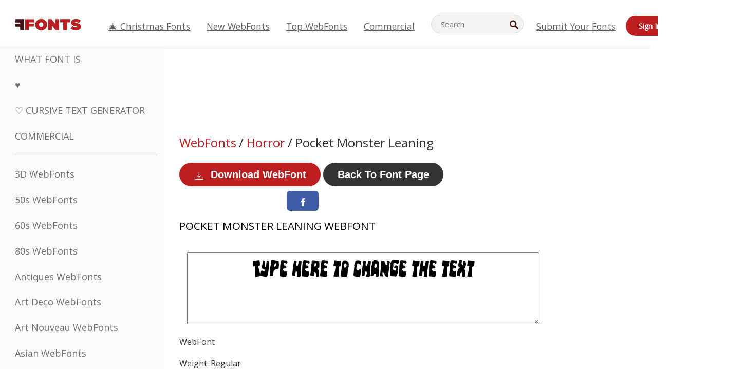

--- FILE ---
content_type: text/css
request_url: https://webfonts.ffonts.net/index.php?p=csss&id=72134,5595,5596,5598,
body_size: 424
content:
@font-face {
font-family: 'Pocket-Monster-Leaning';
src:     url('https://webfonts.ffonts.net/webfonts/P/O/Pocket-Monster-Leaning/Pocket-Monster-Leaning.ttf.woff') format('woff'),
    url('https://webfonts.ffonts.net/webfonts/P/O/Pocket-Monster-Leaning/Pocket-Monster-Leaning.ttf.eot'),
    url('https://webfonts.ffonts.net/webfonts/P/O/Pocket-Monster-Leaning/Pocket-Monster-Leaning.ttf.eot?#iefix') format('embedded-opentype');
font-weight: 400;
font-style: normal;
font-display: swap;
}
@font-face {
font-family: 'Scratchy-Mess';
src:     url('https://webfonts.ffonts.net/webfonts/S/C/Scratchy-Mess/Scratchy-Mess.ttf.woff') format('woff'),
    url('https://webfonts.ffonts.net/webfonts/S/C/Scratchy-Mess/Scratchy-Mess.ttf.eot'),
    url('https://webfonts.ffonts.net/webfonts/S/C/Scratchy-Mess/Scratchy-Mess.ttf.eot?#iefix') format('embedded-opentype');
font-weight: 400;
font-style: normal;
font-display: swap;
}
@font-face {
font-family: 'Bamberg-Plain';
src:     url('https://webfonts.ffonts.net/webfonts/B/A/Bamberg-Plain/Bamberg-Plain.ttf.woff') format('woff'),
    url('https://webfonts.ffonts.net/webfonts/B/A/Bamberg-Plain/Bamberg-Plain.ttf.eot'),
    url('https://webfonts.ffonts.net/webfonts/B/A/Bamberg-Plain/Bamberg-Plain.ttf.eot?#iefix') format('embedded-opentype');
font-weight: 400;
font-style: normal;
font-display: swap;
}
@font-face {
font-family: 'Fantomet-2';
src:     url('https://webfonts.ffonts.net/webfonts/F/A/Fantomet-2/Fantomet-2.ttf.woff') format('woff'),
    url('https://webfonts.ffonts.net/webfonts/F/A/Fantomet-2/Fantomet-2.ttf.eot'),
    url('https://webfonts.ffonts.net/webfonts/F/A/Fantomet-2/Fantomet-2.ttf.eot?#iefix') format('embedded-opentype');
font-weight: 400;
font-style: normal;
font-display: swap;
}
.examplefontl {
  font-family: 'Pocket-Monster-Leaning';
  color: black;
}
.examplefont {
  padding-bottom: 2em;
  overflow: hidden;
  text-align: center;
}
.examplefont div {
  float: left;
  border: 1px solid #ccc;
  text-align: center;
  width: 1.25em;
  height: 2em;
  margin-right: -1px;
  margin-bottom: -1px;
  font-size: 3.2em;
}
.examplefont div .defaultC {
  color: #ccc;
  font-family: arial, sans-serif;
  font-size: .4em;
  display: block;
}


--- FILE ---
content_type: text/plain;charset=UTF-8
request_url: https://c.pub.network/v2/c
body_size: -265
content:
33e6fe43-69f6-440b-8153-d78f58275270

--- FILE ---
content_type: text/plain;charset=UTF-8
request_url: https://c.pub.network/v2/c
body_size: -114
content:
ab24c08f-4c1f-485e-b217-61618507309e